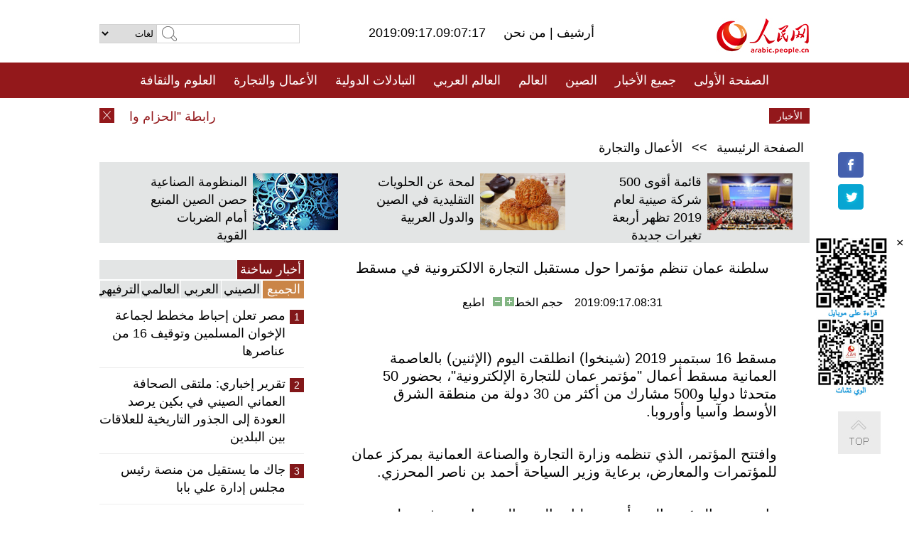

--- FILE ---
content_type: text/html
request_url: http://arabic.people.com.cn/n3/2019/0917/c31659-9615181.html
body_size: 9338
content:
<!DOCTYPE html PUBLIC "-//W3C//DTD XHTML 1.0 Transitional//EN" "http://www.w3.org/TR/xhtml1/DTD/xhtml1-transitional.dtd">
<html xmlns="http://www.w3.org/1999/xhtml" dir="rtl" lang="ar">
<head>
<meta http-equiv="content-type" content="text/html;charset=UTF-8"/>
<meta http-equiv="Content-Language" content="utf-8" />
<meta content="all" name="robots" />
<title>سلطنة عمان تنظم مؤتمرا حول مستقبل التجارة الالكترونية في مسقط</title>
<meta name="copyright" content="" />
<meta name="description" content="مسقط 16 سبتمبر 2019 (شينخوا) انطلقت اليوم (الإثنين) بالعاصمة العمانية مسقط أعمال "مؤتمر عمان للتجارة الإلكترونية"، بحضور 50 متحدثا دوليا و500 مشارك من أكثر من 30 دولة من منطقة الشرق الأوسط وآسيا وأوروبا." />
<meta name="keywords" content="التجارة الالكترونية" />
<meta name="filetype" content="0">
<meta name="publishedtype" content="1">
<meta name="pagetype" content="1">
<meta name="catalogs" content="F_31659">
<meta name="contentid" content="F_9615181">
<meta name="publishdate" content="2019-09-17">
<meta name="author" content="F_100560">
<meta name="source" content="مصدر：/مصدر: شينخوا/">
<meta name="editor" content="">
<meta name="sourcetype" content="">
<meta name="viewport" content="width=device-width,initial-scale=1.0,minimum-scale=1.0,maximum-scale=1.0" />
<link href="/img/FOREIGN/2015/08/212705/page.css" type="text/css" rel="stylesheet" media="all" />
<link href="/img/FOREIGN/2017/10/212815/mobile.css" type="text/css" rel="stylesheet" media="all" />
<script src="/img/FOREIGN/2015/02/212625/js/jquery-1.7.1.min.js" type="text/javascript"></script>
<script src="/img/FOREIGN/2015/08/212705/js/nav.js" type="text/javascript"></script>
<script src="/img/FOREIGN/2015/02/212625/js/jcarousellite_1.0.1.min.js" type="text/javascript"></script>
<script src="/img/FOREIGN/2015/08/212705/js/topback.js" type="text/javascript"></script>
<script src="/img/FOREIGN/2015/08/212705/js/dozoom.js" type="text/javascript"></script>
<script src="/img/FOREIGN/2015/08/212705/js/d2.js" type="text/javascript"></script>
<script src="/img/FOREIGN/2015/08/212705/js/txt.js" type="text/javascript"></script>
</head>
<body>
<!--logo-->
<div class="w1000 logo clearfix">
    <div class="left fl">
        <div class="n1 fl">
        	<select onChange="MM_jumpMenu('parent',this,0)" name=select>
<option>لغات</option>
<option value="http://www.people.com.cn/">中文简体</option>
<option value="http://english.people.com.cn/">English</option>
<option value="http://french.peopledaily.com.cn//">Français</option>
<option value="http://j.peopledaily.com.cn/">日本語</option> 
<option value="http://spanish.people.com.cn/">Español</option>
<option value="http://russian.people.com.cn/">Русский</option>
<option value="http://arabic.people.com.cn/">عربي</option>
<option value="http://kr.people.com.cn/">한국어</option>
<option value="http://german.people.com.cn/">Deutsch</option>
<option value="http://portuguese.people.com.cn/">Português</option>
</select>
<script language="javascript" type="text/javascript">
<!--
function MM_jumpMenu(targ,selObj,restore){ 
eval(targ+".location='"+selObj.options[selObj.selectedIndex].value+"'");
if (restore) selObj.selectedIndex=0;
}
-->
</script>

        </div>
        <div class="n2 fl">
            <form name="searchForm" method="post" action="http://search.people.com.cn/language/search.do" target="_blank">
<input type="hidden" name="dateFlag" value="false"/>
<input type="hidden" name="siteName" value="arabic"/>
<input type="hidden" name="pageNum" value="1">
<input name="keyword" id="keyword" type="text" class="inp1" /><input type="submit" name="Submit" class="inp2" value="" />
</form>
        </div>
    </div>
    <div class="center fl">
        <div class="n1 fl"></div>
        <div class="n2 fl"></div>
        <div class="n3 fl">2019:09:17.09:07:17</div>
        <div class="n4 fl"><a href="http://arabic.peopledaily.com.cn/33006/review/" target="_blank">أرشيف </a>|<a href="http://arabic.people.com.cn/31664/6634600.html" target="_blank"> من نحن </a></div>
    </div>
    <div class="fr"><a href="http://arabic.people.com.cn/" target="_blank"><img src="/img/FOREIGN/2015/08/212705/images/logo.jpg" alt="人民网" /></a></div>
</div>
<!--nav-->
<div class="menubox">
<div id="menu"><ul>
<li><a href="http://arabic.people.com.cn/" target="_blank"> الصفحة الأولى </a>
	<ul>
		<li><a href="http://arabic.people.com.cn/102102/index.html" target="_blank">الأخبار باللغتين 双语新闻</a></li>
	</ul>
</li>
<li><a href="http://arabic.people.com.cn/102232/index.html" target="_blank">جميع الأخبار</a>
	<ul>
		<li><a href=" http://arabic.people.com.cn/100867/index.html" target="_blank">PDFصحيفة الشعب اليومية </a></li>
	</ul>
</li>
<li><a href="http://arabic.people.com.cn/31664/index.html" target="_blank">الصين</a>
	<ul>
		<li><a href=" http://arabic.people.com.cn/101035/101039/index.html" target="_blank">أخبار شي جين بينغ</a></li>
		<li><a href="http://arabic.people.com.cn/101459/index.html" target="_blank">أخبار المؤتمر الصحفي لوزارة الخارجية</a></li>
	</ul>
</li>
<li><a href="http://arabic.people.com.cn/31663/index.html" target="_blank">العالم</a></li>
<li><a href="http://arabic.people.com.cn/31662/index.html" target="_blank">العالم العربي</a></li>
<li><a href="http://arabic.people.com.cn/31660/index.html" target="_blank">التبادلات الدولية</a>
	<ul>
		<li><a href="http://arabic.people.com.cn/101460/index.html" target="_blank">الصين والدول العربية</a></li>
	</ul>
</li>
<li><a href="http://arabic.people.com.cn/31659/index.html" target="_blank">الأعمال والتجارة</a></li>
<li><a href="http://arabic.people.com.cn/31657/index.html" target="_blank">العلوم والثقافة</a></li>
<li><a href="http://arabic.people.com.cn/31656/index.html" target="_blank">المنوعات </a>
	<ul>
		<li><a href="http://arabic.people.com.cn/31656/index.html" target="_blank"> السياحة والحياة</a></li>
		<li><a href="http://arabic.people.com.cn/31658/index.html" target="_blank"> الرياضة </a></li>
	</ul>
</li>
<li><a href="http://arabic.people.com.cn/96604/index.html" target="_blank">تعليقات</a>	</li>
<li><a href="http://arabic.people.com.cn/96608/index.html" target="_blank">فيديو</a></li>
</ul></div>
</div>
<!--logo-->
<div class="w1000 logo_mob clearfix">
    <span><a href="http://arabic.people.com.cn/"><img src="/img/FOREIGN/2017/10/212815/images/logo.jpg" alt="人民网"></a></span>
    <strong>2019:09:17.09:07:17</strong>
</div>
<!--nav-->
<div class="w640 nav clearfix">
		<a href=" http://arabic.people.com.cn/31664/index.html ">الصين</a><a href=" http://arabic.people.com.cn/101460/index.html">الصين والدول العربية</a><a href=" http://arabic.people.com.cn/31659/index.html">الأعمال والتجارة</a>
		<span><img src="/img/FOREIGN/2017/10/212815/images/menu.png" alt="" /></span>
	</div>
	<div class="w640 nav_con clearfix"><a href=" http://arabic.people.com.cn/31662/index.html ">العالم العربي</a><a href=" http://arabic.people.com.cn/31663/index.html ">العالم</a><a href=" http://arabic.people.com.cn/96604/index.html "> تعليقات </a><a href=" http://arabic.people.com.cn/96608/index.html"> فيديو </a> </div>
<!--news-->
<div class="w1000 news clearfix">
    <div class="left fl"><span id="close"></span></div>
    <div class="center fl">
        <div id="demo">
            <div id="indemo">
                <div id="demo1"><a href='/n3/2019/0917/c31660-9615225.html' target="_blank">رابطة ”الحزام والطريق“ للتعاون الإخباري والإعلامي تقوم بتنظيم ورشة عمل إعلامية</a>
<a href='/n3/2019/0917/c31662-9615196.html' target="_blank">لودريان: نعمل مع شركائنا الأوروبيين لضمان خروج السودان من قائمة الإرهاب </a>
<a href='/n3/2019/0917/c31662-9615192.html' target="_blank">السعودية تقول انها ستدعو خبراء دوليين للمشاركة في التحقيق بهجوم استهدف منشآتها النفطية</a>
<a href='/n3/2019/0917/c31662-9615190.html' target="_blank">قمة ثلاثية بشأن سوريا تتفق على ضرورة اتخاذ إجراءات جديدة</a>
<a href='/n3/2019/0917/c31662-9615186.html' target="_blank">لبنان يرحب بتأييد الأمم المتحدة لمبادرة عون لإنشاء "أكاديمية الإنسان للتلاقي والحوار"</a>
<a href='/n3/2019/0917/c31659-9615181.html' target="_blank">سلطنة عمان تنظم مؤتمرا حول مستقبل التجارة الالكترونية في مسقط</a>
<a href='/n3/2019/0917/c31662-9615178.html' target="_blank">ولي العهد السعودي: "التهديدات الإيرانية" يصل تأثيرها إلى العالم</a>
<a href='/n3/2019/0917/c31662-9615174.html' target="_blank">الإمارات تعلن استعدادها للتعاون مع السعودية لمواجهة أي اضطراب محتمل لإمدادات النفط</a>
<a href='/n3/2019/0917/c31659-9615170.html' target="_blank">ارتفاع صادرات مصر إلى 29.2 مليار دولار في 2018</a>
<a href='/n3/2019/0917/c31662-9615166.html' target="_blank">اشتباكات بين قوة عسكرية يمنية والقاعدة في حضرموت</a>

</div>
                <div id="demo2"></div>
            </div>
        </div>
        <script type="text/javascript">
            <!--
            var speed=30; //数字越大速度越慢
            var tab=document.getElementById("demo");
            var tab1=document.getElementById("demo1");
            var tab2=document.getElementById("demo2");
            tab2.innerHTML=tab1.innerHTML;
            function Marquee(){
            if(tab.scrollLeft<=0)
            tab.scrollLeft+=tab2.offsetWidth
            else{
            tab.scrollLeft--;
            }
            }
            var MyMar=setInterval(Marquee,speed);
            tab.onmouseover=function() {clearInterval(MyMar)};
            tab.onmouseout=function() {MyMar=setInterval(Marquee,speed)};
            -->
        </script>
    </div>
    <div class="fr white">الأخبار الأخيرة</div>
</div>
<!--d2-->
<div class="w1000 d2nav clearfix"><a href="http://arabic.people.com.cn/">الصفحة الرئيسية</a> &gt;&gt; <a href="http://arabic.people.com.cn/31659/">الأعمال والتجارة</a></div>
<div class="w1000 txt_3 clearfix">
    <ul><li><a href="http://arabic.people.com.cn/n3/2019/0904/c31659-9612184.html" target="_blank"><img src="/NMediaFile/2019/0905/FOREIGN201909051525309960613450944.jpg" width="120" height="80" alt="قائمة أقوى 500 شركة صينية لعام 2019 تظهر أربعة تغيرات جديدة"/></a><a href="http://arabic.people.com.cn/n3/2019/0904/c31659-9612184.html" target="_blank">قائمة أقوى 500 شركة صينية لعام 2019 تظهر أربعة تغيرات جديدة</a></li>
<li><a href="http://arabic.people.com.cn/n3/2019/0902/c31656-9611473.html" target="_blank"><img src="/NMediaFile/2019/0903/FOREIGN201909031542114845763587110.jpg" width="120" height="80" alt=" لمحة عن الحلويات التقليدية في الصين والدول العربية"/></a><a href="http://arabic.people.com.cn/n3/2019/0902/c31656-9611473.html" target="_blank"> لمحة عن الحلويات التقليدية في الصين والدول العربية</a></li>
<li><a href="http://arabic.people.com.cn/n3/2019/0828/c31659-9610128.html" target="_blank"><img src="/NMediaFile/2019/0828/FOREIGN201908281611461454769732647.jpg" width="120" height="80" alt="المنظومة الصناعية حصن الصين المنيع أمام الضربات القوية"/></a><a href="http://arabic.people.com.cn/n3/2019/0828/c31659-9610128.html" target="_blank">المنظومة الصناعية حصن الصين المنيع أمام الضربات القوية</a></li>
</ul>
</div>
<div class="w1000 p2_content d2_content txt_content clearfix">
    <div class="fl">
        <div class="p2_1 w288"><span class="active">أخبار ساخنة</span></div>
        <ul class="d2_1 clearfix"><li class="active">الجميع</li>
<li>الصيني</li>
<li>العربي</li>
<li>العالمي</li>
 <li>الترفيهي</li></ul>
        <div class="p2_2 w288">
            <ul style="display:block;"><li><span>1</span><a href="/n3/2019/0911/c31662-9613873.html" target=_blank>مصر تعلن إحباط مخطط لجماعة الإخوان المسلمين وتوقيف 16 من عناصرها</a></li><li><span>2</span><a href="/n3/2019/0911/c31660-9614082.html" target=_blank>تقرير إخباري: ملتقى الصحافة العماني الصيني في بكين يرصد العودة إلى الجذور التاريخية للعلاقات بين البلدين</a></li><li><span>3</span><a href="/n3/2019/0910/c31659-9613740.html" target=_blank>جاك ما يستقيل من منصة رئيس مجلس إدارة علي بابا</a></li><li><span>4</span><a href="/n3/2019/0912/c31657-9614460.html" target=_blank>أول دفعة من القلوب الصناعية الصينية الصنع تدخل السوق</a></li><li><span>5</span><a href="/n3/2019/0911/c31656-9614076.html" target=_blank>ملكات جمال العالم يجربن سحر مدينة تشونغوي الصينية</a></li></ul>
            <ul style="display:none;"><li><span>1</span><a href="/n3/2019/0910/c31659-9613740.html" target=_blank>جاك ما يستقيل من منصة رئيس مجلس إدارة علي بابا</a></li><li><span>2</span><a href="/n3/2019/0911/c31659-9614080.html" target=_blank>الخدمات أصبحت الصناعة الأولى في الاقتصاد الصيني خلال العقود السبعة الماضية</a></li><li><span>3</span><a href="/n3/2019/0912/c31659-9614487.html" target=_blank>تقرير اخباري : أسباب تراجع الاقبال الصيني على شراء الملابس</a></li><li><span>4</span><a href="/n3/2019/0910/c31664-9613746.html" target=_blank>طائرة صينية &quot;ترسم كعكة القمر&quot; في السماء</a></li><li><span>5</span><a href="/n3/2019/0910/c31664-9613499.html" target=_blank>بدء العد التنازلي لاكتمال أوسع جسر على نهر يانغتسي</a></li></ul>
            <ul style="display:none;" ><li><span>1</span><a href="/n3/2019/0911/c31662-9613873.html" target=_blank>مصر تعلن إحباط مخطط لجماعة الإخوان المسلمين وتوقيف 16 من عناصرها</a></li><li><span>2</span><a href="/n3/2019/0910/c31662-9613492.html" target=_blank>منظمة التحرير الفلسطينية تدعو دول العالم لدعم أونروا وتفويضها حتى إيجاد حل عادل لقضية اللاجئين</a></li><li><span>3</span><a href="/n3/2019/0912/c31662-9614258.html" target=_blank>وزير الدفاع العراقي يبحث مع وفد عسكري روسي تعزيز العلاقات العسكرية</a></li><li><span>4</span><a href="/n3/2019/0910/c31662-9613490.html" target=_blank>فصائل المعارضة المسلحة تسقط طائرة استطلاع روسية في ريف إدلب الجنوبي</a></li><li><span>5</span><a href="/n3/2019/0910/c31662-9613469.html" target=_blank>عباس: أمريكيا لم تحترم القانون الدولي والشرعية الدولية بنقل سفارتها في إسرائيل إلى القدس</a></li></ul>
            <ul style="display:none;" ><li><span>1</span><a href="/n3/2019/0910/c31663-9613773.html" target=_blank>تعليق: أولى العقوبات الأمريكية على صناعة الفضاء الايرانية، فهل تجدي نفعا؟</a></li><li><span>2</span><a href="/n3/2019/0910/c31663-9613562.html" target=_blank>مقالة : العقوبات الأمريكية الأحادية على إيران تهدد الاستقرار في الشرق الأوسط</a></li><li><span>3</span><a href="/n3/2019/0911/c31663-9613836.html" target=_blank>وقوع انفجار قرب مقر السفارة الأمريكية في كابول </a></li><li><span>4</span><a href="/n3/2019/0914/c31663-9614631.html" target=_blank>143 رئيس دولة وحكومة سيتحدثون خلال المناقشة العامة للدورة الـ74 للجمعية العامة للأمم المتحدة</a></li><li><span>5</span><a href="/n3/2019/0912/c31663-9614262.html" target=_blank>أردوغان وميركل يناقشان العلاقات الثنائية وتطورات إقليمية هاتفيا</a></li></ul>
            <ul style="display:none;"><li><span>1</span><a href="/n3/2019/0912/c31657-9614460.html" target=_blank>أول دفعة من القلوب الصناعية الصينية الصنع تدخل السوق</a></li><li><span>2</span><a href="/n3/2019/0911/c31656-9614076.html" target=_blank>ملكات جمال العالم يجربن سحر مدينة تشونغوي الصينية</a></li><li><span>3</span><a href="/n3/2019/0910/c31656-9613774.html" target=_blank>افتتاح مهرجان الجوز في موطنه الصيني بيانغبي</a></li><li><span>4</span><a href="/n3/2019/0911/c31656-9614085.html" target=_blank>بالصور: مشاهد مهيبة لتضاريس &quot;دانشيا&quot; في شمال غرب الصين</a></li><li><span>5</span><a href="/n3/2019/0912/c31656-9614452.html" target=_blank>الأجانب يستقبلون عيد منتصف الخريف بجنوب الصين</a></li></ul>
        </div>
        <div class="p1_2 w318 white clearfix"><h2>أخبار بصور </h2></div>
        <ul class="d2_2 clearfix"><li><a href="http://arabic.people.com.cn/n3/2019/0910/c31656-9613737.html" target="_blank"><img src="/NMediaFile/2019/0912/FOREIGN201909121656264963160951217.jpg" width="151" height="109" alt="هجرة مذهلة لرعاة شينجيانغ في الخريف"/></a><a href="http://arabic.people.com.cn/n3/2019/0910/c31656-9613737.html" target="_blank">هجرة مذهلة لرعاة شينجيانغ في الخريف</a></li>
<li><a href="http://arabic.people.com.cn/n3/2019/0911/c31656-9614076.html" target="_blank"><img src="/NMediaFile/2019/0912/FOREIGN201909121654535194144732112.jpg" width="151" height="109" alt="ملكات جمال العالم يجربن سحر مدينة تشونغوي الصينية"/></a><a href="http://arabic.people.com.cn/n3/2019/0911/c31656-9614076.html" target="_blank">ملكات جمال العالم يجربن سحر مدينة تشونغوي الصينية</a></li>
<li><a href="http://arabic.people.com.cn/n3/2019/0904/c31656-9612111.html" target="_blank"><img src="/NMediaFile/2019/0905/FOREIGN201909051045362812241415211.jpg" width="151" height="109" alt="ديهونغ في جنوب غربي الصين.. صور نادرة ومشاهد رائعة من الطبيعة"/></a><a href="http://arabic.people.com.cn/n3/2019/0904/c31656-9612111.html" target="_blank">ديهونغ في جنوب غربي الصين.. صور نادرة ومشاهد رائعة من الطبيعة</a></li>
<li><a href="http://arabic.people.com.cn/n3/2019/0830/c31656-9610870.html" target="_blank"><img src="/NMediaFile/2019/0905/FOREIGN201909050849122659440681485.jpg" width="151" height="109" alt="&quot;قطار الحب&quot; يساعد الشباب في العثور على شريك الحياة"/></a><a href="http://arabic.people.com.cn/n3/2019/0830/c31656-9610870.html" target="_blank">"قطار الحب" يساعد الشباب في العثور على شريك الحياة</a></li>
<li><a href="http://arabic.people.com.cn/n3/2019/0830/c31657-9610880.html" target="_blank"><img src="/NMediaFile/2019/0831/FOREIGN201908311121219179179655024.jpg" width="151" height="109" alt="بيوت مبنية من بيض الديناصورات ... قصة عن &quot;موطن الديناصورات في الصين&quot;"/></a><a href="http://arabic.people.com.cn/n3/2019/0830/c31657-9610880.html" target="_blank">بيوت مبنية من بيض الديناصورات ... قصة عن "موطن الديناصورات في الصين"</a></li>
<li><a href="http://arabic.people.com.cn/n3/2019/0828/c31656-9610154.html" target="_blank"><img src="/NMediaFile/2019/0830/FOREIGN201908300925445358045633822.jpg" width="151" height="109" alt="&quot; زوتوبيا&quot; في متنزه ديزني لاند في مدينة شنغهاي .. أول مدينة من نوعها في عالم"/></a><a href="http://arabic.people.com.cn/n3/2019/0828/c31656-9610154.html" target="_blank">" زوتوبيا" في متنزه ديزني لاند في مدينة شنغهاي .. أول مدينة من نوعها في عالم</a></li>
</ul>
        <div class="p1_2 p1_2b w318 white clearfix"><h2>ملفات خاصة </h2></div>
        <ul class="d2_3 w318 clearfix"><li><a href="http://arabic.people.com.cn/93820/414242/index.html" target="_blank"><img src="/NMediaFile/2018/1224/FOREIGN201812241106003198885736422.jpg" width="318" height="100" alt="نظرة على الصين"/></a><a href="http://arabic.people.com.cn/93820/414242/index.html" target="_blank">نظرة على الصين</a></li>
<li><a href="http://arabic.people.com.cn/101460/index.html" target="_blank"><img src="/NMediaFile/2016/0106/FOREIGN201601061045474903967519721.jpg" width="318" height="100" alt="الصين والدول العربية"/></a><a href="http://arabic.people.com.cn/101460/index.html" target="_blank">الصين والدول العربية</a></li>
<li><a href="http://arabic.people.com.cn/102102/index.html" target="_blank"><img src="/NMediaFile/2016/0106/FOREIGN201601061044257720674933648.jpg" width="318" height="100" alt="خبر باللغتين"/></a><a href="http://arabic.people.com.cn/102102/index.html" target="_blank">خبر باللغتين</a></li>
<li><a href="http://arabic.people.com.cn/203323/index.html" target="_blank"><img src="/NMediaFile/2016/0106/FOREIGN201601061043554147240460420.jpg" width="318" height="100" alt="قصة الإسلام والمسلمين في الصين"/></a><a href="http://arabic.people.com.cn/203323/index.html" target="_blank">قصة الإسلام والمسلمين في الصين</a></li>
</ul>
    </div>
    <div class="fr">
    	<h2></h2>
        <h1 id="p_title">سلطنة عمان تنظم مؤتمرا حول مستقبل التجارة الالكترونية في مسقط</h1>
        <h2></h2>
        <div class="txt_1"><span id="p_publishtime">2019:09:17.08:31</span>&nbsp;&nbsp;&nbsp;&nbsp;حجم الخط<input type="submit" name="button" value="" onclick="return doZoom(24)" class="t2">&nbsp;<input type="submit" name="button2" value="" onclick="return doZoom(16)" class="t1">&nbsp;&nbsp;&nbsp;<a href="#" onclick="window.print();">اطبع</a></div>
        <div class="txt_tu"></div>
        <div class="txt_con">
            <div class="left">
                
            </div>
            <div id="p_content">
            	<p>
	مسقط 16 سبتمبر 2019 (شينخوا) انطلقت اليوم (الإثنين) بالعاصمة العمانية مسقط أعمال "مؤتمر عمان للتجارة الإلكترونية"، بحضور 50 متحدثا دوليا و500 مشارك من أكثر من 30 دولة من منطقة الشرق الأوسط وآسيا وأوروبا.</p>
<p>
	وافتتح المؤتمر، الذي تنظمه وزارة التجارة والصناعة العمانية بمركز عمان للمؤتمرات والمعارض، برعاية وزير السياحة أحمد بن ناصر المحرزي.</p>
<p>
	واستعرض المؤتمر اليوم أهم معطيات النمو، التي ساهمت في تطور التجارة الالكترونية والتحول الرقمي في العالم.</p>
<p>
	كما استعرض الخطوات الواجب على المؤسسات والشركات العاملة في هذا الحقل الأخذ بها لأجل تحقيق نمو اقتصادي مضطرد ومستدام وصولا إلى تعظيم الربحية بوسائل غاية في الفاعلية من حيث التكلفة والوصول إلى المستهلك المستهدف عبر المنصات الإلكترونية.</p>
<p>
	وقال وزير التجارة والصناعة العماني علي السنيدي، في كلمة بالمؤتمر إن بديل التجارة الإلكترونية أمر لابد منه.</p>
<p>
	واستشهد السنيدي بتقرير مؤتمر الأمم المتحدة للتجارة والتنمية (أونكتاد) لعام 2019، الذي أكد أن حجم التجارة الالكترونية فاق 29 تريليون دولار مع نهاية العام 2017، منها أكثر من 25 تريليون دولار تمت فيما بين المؤسسات بزيادة قدرت بأكثر من 12% عن العام السابق، وقرابة أربعة تريليونات دولار بين المؤسسات والأفراد مباشرة بزيادة قدرت بحوالي 22% عن العام السابق.</p>
<p>
	وأشار السنيدي إلى أنه بينما كان هناك 600 مليون متسوق عبر الإنترنت في العالم في عام 2010، فقد قفز الرقم إلى مليار متسوق في عام 2015، ومن ثم قفز إلى مليار و200 مليون في العام 2016، ليصل إلى مليار و350 مليون متسوق مع نهاية العام 2017.</p>
<p>
	ويناقش المؤتمر الثلاثاء الخيارات الأكثر فاعلية لسهولة الأعمال التجارية عبر الانترنت مع جذب الاستثمارات إلى المنطقة وتقديم عمان كوجهة تجارية استثمارية كبيرة وواعدة في حقل التجارة الالكترونية.</p>

            </div>
        </div>
        <div class="txt_tu"></div>
        <div class="txt_2">/مصدر: شينخوا/</div>
    </div>
</div>
<!--p4-->
<div class="w1000 p4_content clearfix">
    <div class="fl">
        <h2>الكلمات الرئيسية </h2>
        <div><span>الصين</span><span>الحزب الشيوعي الصيني</span><span><a href="http://arabic.people.com.cn/101035/101039/index.html" target="_blank">شي جين بينغ</a></span><span>الصين والدول العربية</span><span><a href="http://arabic.people.com.cn/100867/index.html" target="_blank">صحيفة الشعب اليومية</a></span><span>الثقافة الصينية</span><span>كونغفوشيوس</span><span>العلاقات الدولية </span><span>كونغفو</span><span>الأزمة السورية</span><span>قضية فلسطين</span><span>المسلمون الصينيون</span><span><a href="http://arabic.people.com.cn/203323/index.html" target="_blank">الإسلام في الصين</a>
</span>
</div>
    </div>
    <div class="fr">
        <h2>الصور</h2>
        <div class="pic_jCarouselLite2" id="pic2">
            <span class="a03"><img src="/img/FOREIGN/2015/08/212705/images/left.png" class="prev02" alt="prev" /></span>
            <ul><li><a href="http://arabic.people.com.cn/n3/2019/0828/c31664-9610039.html" target="_blank"><img src="/NMediaFile/2019/0831/FOREIGN201908311127338819741007615.jpg" width="164" height="94" alt="ارتفاع معدّل أعمار الصينيين من 35 سنة إلى 77 سنة في السنوات السعبين الماضية"/></a><a href="http://arabic.people.com.cn/n3/2019/0828/c31664-9610039.html" target="_blank">ارتفاع معدّل أعمار الصينيين من 35 سنة إلى 77 سنة في السنوات السعبين الماضية</a></li>
<li><a href="http://arabic.people.com.cn/n3/2019/0828/c31659-9610134.html" target="_blank"><img src="/NMediaFile/2019/0830/FOREIGN201908300928376627308225588.jpg" width="164" height="94" alt="وصول الغاز الطبيعي القطبي إلى الصين عبر &quot;طريق الحرير الجليدي&quot;"/></a><a href="http://arabic.people.com.cn/n3/2019/0828/c31659-9610134.html" target="_blank">وصول الغاز الطبيعي القطبي إلى الصين عبر "طريق الحرير الجليدي"</a></li>
<li><a href="http://arabic.people.com.cn/n3/2019/0826/c31657-9609379.html" target="_blank"><img src="/NMediaFile/2019/0827/FOREIGN201908271555476122919647454.jpeg" width="164" height="94" alt="علماء صينيون ينجحون في زراعة الفواكه والخضروات في الصحراء"/></a><a href="http://arabic.people.com.cn/n3/2019/0826/c31657-9609379.html" target="_blank">علماء صينيون ينجحون في زراعة الفواكه والخضروات في الصحراء</a></li>
<li><a href="http://arabic.people.com.cn/n3/2019/0820/c31664-9607693.html" target="_blank"><img src="/NMediaFile/2019/0822/FOREIGN201908221009487344640829882.jpg" width="164" height="94" alt="الطائرة النفاثة &quot;اي آر جي 21&quot; الصينية تجري أول تحليق تجريبي فوق المرتفعات"/></a><a href="http://arabic.people.com.cn/n3/2019/0820/c31664-9607693.html" target="_blank">الطائرة النفاثة "اي آر جي 21" الصينية تجري أول تحليق تجريبي فوق المرتفعات</a></li>
<li><a href="http://arabic.people.com.cn/n3/2019/0819/c31659-9607375.html" target="_blank"><img src="/NMediaFile/2019/0820/FOREIGN201908201036515328989313742.jpg" width="164" height="94" alt="مقاطعة قوانغدونغ تتصدر تصنيف الناتج المحلي الإجمالي"/></a><a href="http://arabic.people.com.cn/n3/2019/0819/c31659-9607375.html" target="_blank">مقاطعة قوانغدونغ تتصدر تصنيف الناتج المحلي الإجمالي</a></li>
<li><a href="http://arabic.people.com.cn/n3/2019/0812/c31656-9605373.html" target="_blank"><img src="/NMediaFile/2019/0813/FOREIGN201908131558466087990820522.jpg" width="164" height="94" alt="168 مليون سائح صيني يضيفون حيوية للسياحة العالمية عام 2019"/></a><a href="http://arabic.people.com.cn/n3/2019/0812/c31656-9605373.html" target="_blank">168 مليون سائح صيني يضيفون حيوية للسياحة العالمية عام 2019</a></li>
<li><a href="http://arabic.people.com.cn/n3/2019/0805/c31657-9603403.html" target="_blank"><img src="/NMediaFile/2019/0805/FOREIGN201908051802419423159732728.jpg" width="164" height="94" alt="&quot;التكنولوجيا السوداء&quot; تساعد على تحول النفايات إلى &quot;كنوز&quot;"/></a><a href="http://arabic.people.com.cn/n3/2019/0805/c31657-9603403.html" target="_blank">"التكنولوجيا السوداء" تساعد على تحول النفايات إلى "كنوز"</a></li>
<li><a href="http://arabic.people.com.cn/n3/2019/0723/c31659-9599699.html" target="_blank"><img src="/NMediaFile/2019/0725/FOREIGN201907251106224632898898743.jpg" width="164" height="94" alt="الصين تتجاوز أمريكا لأول مرة...129 شركة صينية ضمن أقوى 500 شركة في العالم"/></a><a href="http://arabic.people.com.cn/n3/2019/0723/c31659-9599699.html" target="_blank">الصين تتجاوز أمريكا لأول مرة...129 شركة صينية ضمن أقوى 500 شركة في العالم</a></li>
<li><a href="http://arabic.people.com.cn/n3/2019/0723/c31656-9599637.html" target="_blank"><img src="/NMediaFile/2019/0725/FOREIGN201907251105388160225997667.jpg" width="164" height="94" alt="ازدياد الاقبال على دراسة اللغة الصينية أونلاين"/></a><a href="http://arabic.people.com.cn/n3/2019/0723/c31656-9599637.html" target="_blank">ازدياد الاقبال على دراسة اللغة الصينية أونلاين</a></li>
<li><a href="http://arabic.people.com.cn/n3/2019/0722/c31660-9599329.html" target="_blank"><img src="/NMediaFile/2019/0724/FOREIGN201907240912596012794480848.jpg" width="164" height="94" alt="الكاتب المغربي فتح الله ولعلو: الصين الجديدة كتاب لن نملّ من قراءته"/></a><a href="http://arabic.people.com.cn/n3/2019/0722/c31660-9599329.html" target="_blank">الكاتب المغربي فتح الله ولعلو: الصين الجديدة كتاب لن نملّ من قراءته</a></li>
<li><a href="http://arabic.people.com.cn/n3/2019/0718/c31660-9598433.html" target="_blank"><img src="/NMediaFile/2019/0722/FOREIGN201907221403002415678314202.jpeg" width="164" height="94" alt="جماهير مونديال قطر 2022 على موعد مع مفاجآة صينية .. تعرف عليها"/></a><a href="http://arabic.people.com.cn/n3/2019/0718/c31660-9598433.html" target="_blank">جماهير مونديال قطر 2022 على موعد مع مفاجآة صينية .. تعرف عليها</a></li>
<li><a href="http://arabic.people.com.cn/n3/2019/0712/c31656-9596837.html" target="_blank"><img src="/NMediaFile/2019/0717/FOREIGN201907170828336731006496218.jpg" width="164" height="94" alt="النساء المهنيات يقلقن على إنجاب الطفل الثاني"/></a><a href="http://arabic.people.com.cn/n3/2019/0712/c31656-9596837.html" target="_blank">النساء المهنيات يقلقن على إنجاب الطفل الثاني</a></li>
</ul>
            <span class="a04"><img src="/img/FOREIGN/2015/08/212705/images/right.png" class="next02" alt="next" /></span>
        </div>
    </div>
</div>
<!--p5-->
<div class="w1000 p5_content clearfix" >
    <div class="n1 fl">
        <h2>السياحة في الصين</h2>
        <ul><li><a href='/96408/96599/index.html' >انطباع عن المدن الصينية</a></li>
<li><a href='/100639/100852/index.html' >بكين</a></li>
<li><a href='/100639/100851/index.html' >شانغهاي</a></li>
<li><a href='/100639/100652/index.html' >نينغشيا</a></li>
<li><a href='/100639/100640/index.html' >شينجيانغ</a></li>
<li><a href='/102673/index.html' >شانسي</a></li>
<li><a href='/208324/index.html' >يونانن</a></li>
</ul>
    </div>
    <div class="n2 fl">
        <h2>الموضوعات المختارة</h2>
        <ul><li><a href="http://arabic.people.com.cn/92419/313263/index.html" target='_blank'>منتدى الحزام والطريق للتعاون الدولي</a></li><li><a href='/94127/310943/index.html' >الأيام&nbsp;الشمسية&nbsp;الأربعة&nbsp;والعشرون&nbsp;المحددة</a></li>
<li><a href='/312382/312384/index.html' >الرئيس&nbsp;الصيني&nbsp;شي&nbsp;جين&nbsp;بينغ&nbsp;يزور&nbsp;السعودية</a></li>
<li><a href='/312382/312383/index.html' >الرئيس&nbsp;الصيني&nbsp;شي&nbsp;جين&nbsp;بينغ&nbsp;يزور&nbsp;مصر</a></li>
<li><a href='/94127/311878/index.html' > هل تعرف ما هو تشي سي ؟</a></li>
<li><a href='/94127/311718/index.html' >اختبار: هل تعرف الصين جيدا؟</a></li>
<li><a href='/94127/311432/index.html' >مبادرة&nbsp;&quot;الحزام&nbsp;والطريق&quot;</a></li>
</ul>
    </div>
    <div class="n3 fl">
        <h2>المعلومات المفيدة</h2>
        <ul><li><a href='/312382/312521/index.html' >الدورتان&nbsp;2016</a></li>
<li><a href='/n/2015/1218/c31664-8992425.html' target="_blank">طريقة الاتصال بالمتحدثين باسم الحكومات المركزية والمحلية الصينية واللجنات المركزية والفرعية للحزب الشيوعي </a></li>
<li><a href=" http://arabic.people.com.cn/32966/96536/96561/index.html" target="_blank">المجلس الوطني لنواب الشعب الصيني</a></li><li><a href=" http://arabic.people.com.cn/32966/96536/96585/index.html" target="_blank">نظام المؤتمر الاستشاري السياسي للشعب الصيني</a></li><li><a href='/203323/index.html' >قصة&nbsp;الإسلام&nbsp;والمسلمين&nbsp;في&nbsp;الصين</a></li>
<li><a href='/102845/index.html' >الحياة&nbsp;في&nbsp;الصين:&nbsp;أسئلة&nbsp;وإجابة</a></li>
</ul>
    </div>
</div>
<!--link-->
<div class="link clearfix">
    <h2>مواقع مميزة</h2><a href="http://arabic.news.cn/index.htm" target="_blank">أنباء شينخوا</a>
<a href="https://arabic.cgtn.com" target="_blank">  شبكة تلفزيون الصين الدولية</a>
<a href="http://arabic.china.org.cn/" target="_blank">شبكة الصين</a>
<a href="http://arabic.cri.cn/" target="_blank">إذاعة الصين الدولية</a>
<a href="http://www.fmprc.gov.cn/ara/default.shtml" target="_blank">وزارة الخارجية الصينية</a>
<a href="http://www.chinaarabcf.org/ara/" target="_blank">منتدى التعاون الصيني العربي</a>
<a href="http://www.chinatoday.com.cn/ctarabic/index.htm" target="_blank">الصين اليوم</a></div>
<!--copyright-->
<div id="copyright">
    جميع حقوق النشر محفوظة<br>
Tel:(010)65363696 Fax:(010)65363688 Email:arabic@people.cn
</div>
<div id="fixedImage">
    <div id="hide">
		<span><a href="https://www.facebook.com/peoplearabic" target="_blank"><img src="/NMediaFile/2015/1008/FOREIGN201510081113574700291223566.jpg" width="36" height="36" alt="arabic.people.cn@facebook"/></a></span>
<span><a href="https://twitter.com/arabic98492130" target="_blank"><img src="/NMediaFile/2015/1008/FOREIGN201510081113576226546200622.jpg" width="36" height="36" alt="arabic.people.cn@twitter"/></a></span>

      	<div class="weixin"><img src="/NMediaFile/2015/1008/FOREIGN201510081102409281075347308.jpg" width="100" height="112"/>
<img src="/NMediaFile/2015/1008/FOREIGN201510081050013532871327330.jpg" width="100" height="112"/>
<span id="close2">×</span></div>
    </div>
    <div class="actGotop"><a href="javascript:;" title="返回顶部"></a></div>
</div>
<script type="text/javascript">
<!--
var wrap = document.getElementById('fixedImage');
function resize(){
    if(document.documentElement.clientWidth < 1200) {
        wrap.style.display="none";
        return;
    }
    wrap.style.display="block";
    var left =document.documentElement.scrollLeft+ (document.documentElement.clientWidth -980)/2 - 152;
    if (left < 0) {
        left = 0;
    }
    wrap.style.right= left + 'px';
}
window.onresize = resize;
resize();
-->
</script>
<img src="http://counter.people.cn:8000/d.gif?id=9615181" width=0 height=0 style="display:none;">
<script src="http://tools.people.com.cn/css/2010tianrun/webdig_test.js" language="javascript" type="text/javascript" async></script>
</body>
</html>